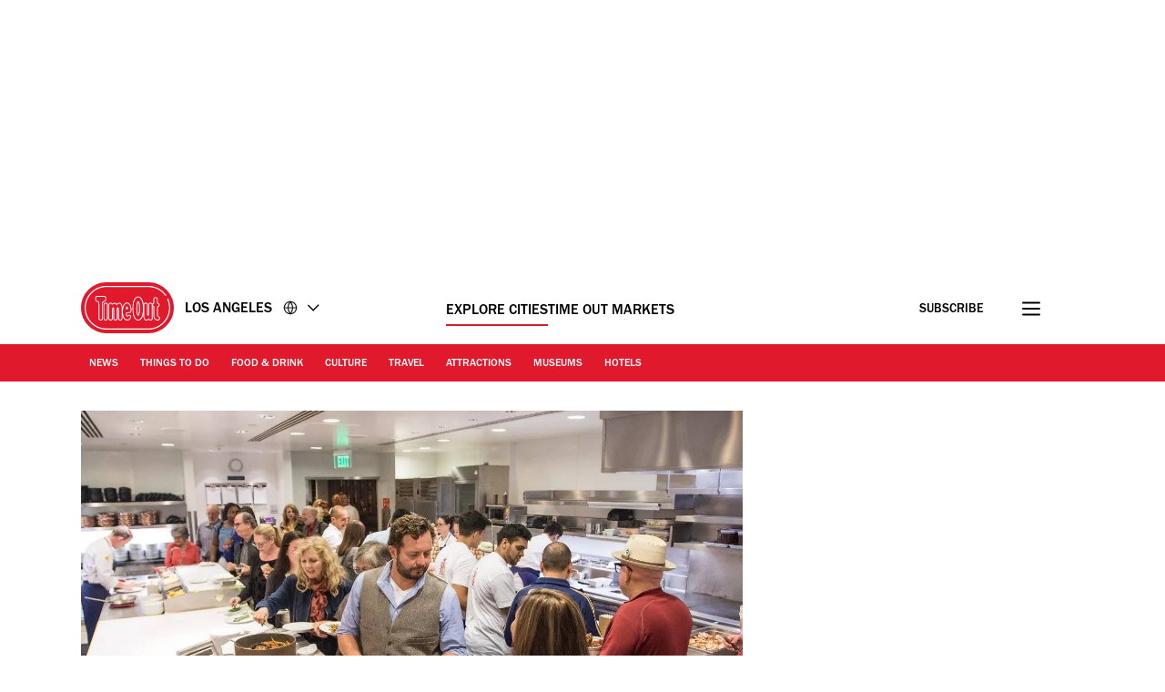

--- FILE ---
content_type: image/svg+xml
request_url: https://www.timeout.com/static/images/location-details.svg
body_size: 227
content:
<svg xmlns="http://www.w3.org/2000/svg" width="24" height="24" fill="none" viewBox="0 0 24 24">
    <g>
        <g stroke="#1A1A1A" stroke-line-cap="round" stroke-line-join="round" stroke-width="1.6">
            <path d="M12 12.5a3 3 0 100-6 3 3 0 000 6z"></path>
            <path d="M12 22c2-4 8-6.582 8-12a8 8 0 10-16 0c0 5.418 6 8 8 12z"></path>
        </g>
    </g>
</svg>


--- FILE ---
content_type: image/svg+xml
request_url: https://www.timeout.com/static/images/website.svg
body_size: 1223
content:
<svg xmlns="http://www.w3.org/2000/svg" viewBox="0 0 30 30">
    <path
        fill-rule="evenodd"
        d="M15 0C6.73189 0 0 6.73189 0 15C0 23.2681 6.73189 30 15 30C23.2681 30 30 23.2681 30 15C30 10.866 28.3186 7.1082 25.6059 4.39544C22.8931 1.68267 19.1341 0 15 0ZM16.3679 3.31293C15.8348 2.7868 15.3992 2.60986 15 2.60986C14.6008 2.60986 14.1664 2.78682 13.6333 3.31293C13.1003 3.83904 12.5326 4.70098 12.0489 5.8297C11.7817 6.45325 11.5431 7.16175 11.3318 7.92744C12.4904 8.2861 13.7207 8.48276 15 8.48276C16.2793 8.48276 17.5105 8.28595 18.6694 7.92744C18.4582 7.16166 18.2184 6.45331 17.9511 5.8297C17.4674 4.70098 16.901 3.83904 16.3679 3.31293ZM9.65187 4.8044C9.84362 4.35695 10.0548 3.94244 10.2747 3.54346C9.07141 4.03851 7.96668 4.71668 6.98989 5.5444C7.58418 6.04883 8.22892 6.49528 8.91187 6.88175C9.1298 6.1457 9.37577 5.44862 9.65187 4.8044ZM23.005 5.55089C22.0296 4.72313 20.9285 4.04328 19.7291 3.54741C19.9482 3.9452 20.1571 4.35858 20.3481 4.80452C20.6242 5.44873 20.8703 6.14584 21.0881 6.88188C21.7692 6.49678 22.4121 6.05329 23.005 5.55089ZM8.29668 9.49799C7.17753 8.93583 6.13878 8.23796 5.20039 7.42573C3.83079 9.19696 2.92301 11.3442 2.67851 13.6973H7.85471C7.91102 12.2267 8.0608 10.8166 8.29668 9.49799ZM24.7945 7.43071C26.1667 9.20189 27.0776 11.3451 27.3227 13.6972H22.1453C22.0891 12.2266 21.9392 10.8165 21.7033 9.49787C22.8204 8.93704 23.8576 8.2407 24.7945 7.43071ZM15 11.0861C13.5379 11.0861 12.1262 10.8709 10.7892 10.4786C10.6284 11.4957 10.514 12.5709 10.4657 13.6971H19.5355C19.4873 12.5714 19.3727 11.4965 19.212 10.4798C17.8747 10.8721 16.4623 11.0861 15 11.0861ZM2.67851 16.3057H7.85599C7.91218 17.7757 8.06105 19.1849 8.29668 20.5037C7.17753 21.0659 6.13876 21.7636 5.20039 22.576C3.83079 20.805 2.92336 18.6586 2.67851 16.3057ZM19.5355 16.3057H10.4657C10.514 17.4301 10.6288 18.5048 10.7892 19.5205C12.1261 19.1281 13.5382 18.9142 15 18.9142C16.4612 18.9142 17.8747 19.1271 19.212 19.5192C19.3724 18.504 19.4872 17.4296 19.5355 16.3057ZM22.1453 16.3057H27.3227C27.0775 18.6614 26.1669 20.8101 24.7945 22.5824C23.8563 21.7708 22.8249 21.0645 21.7046 20.5024C21.9402 19.184 22.089 17.7752 22.1453 16.3057ZM18.6682 22.0756C17.5101 21.7175 16.279 21.5241 15 21.5241C13.7217 21.5241 12.4903 21.7169 11.3318 22.0743C11.543 22.8396 11.7818 23.5475 12.0489 24.1708C12.5326 25.2995 13.1003 26.1678 13.6333 26.6939C14.1664 27.22 14.6008 27.3919 15 27.3919C15.3992 27.3919 15.8348 27.22 16.3679 26.6939C16.901 26.1678 17.4674 25.2995 17.9511 24.1708C18.2181 23.5478 18.4569 22.8404 18.6682 22.0756ZM8.91187 23.1265C9.12975 23.8621 9.37607 24.5578 9.65187 25.2013C9.84288 25.647 10.0532 26.0603 10.2721 26.4572C9.07207 25.9631 7.96976 25.2864 6.995 24.4613C7.58872 23.9581 8.22961 23.5118 8.91187 23.1265ZM23.0025 24.4623C22.4092 23.9591 21.7678 23.5128 21.0869 23.1275C20.8692 23.8625 20.6237 24.558 20.3481 25.201C20.1572 25.6465 19.9493 26.0601 19.7304 26.4569C20.9288 25.9633 22.0288 25.286 23.0025 24.4623Z"
    />
</svg>


--- FILE ---
content_type: text/javascript
request_url: https://www.timeout.com/static/js/annotation-423792b4704605f06282.js
body_size: 641
content:
"use strict";(self.webpackChunk_gp_web_frontend=self.webpackChunk_gp_web_frontend||[]).push([["annotation"],{"./src/ts/components/annotation/annotation.ts":(t,n,o)=>{o.r(n),o.d(n,{annotationComponent:()=>e,init:()=>r});var s=o("../react-components/dist/css/typography.css.json");const e=t=>{const n={hideErrorImages:()=>{t.querySelectorAll("img").forEach((t=>{t.onerror=t=>{if(null==t?void 0:t.target){const n=t.target,o=n.closest("figure");o?o.classList.add(s.Q):n.classList.add(s.Q)}}}))},bindEvents:()=>(n.hideErrorImages(),{hideErrorImages:n.hideErrorImages})};return n},r=t=>{const n=Math.floor(1e4*Math.random());return{listeners:e(t).bindEvents(),componentId:`annotation-${n}`}}},"../react-components/dist/css/typography.css.json":t=>{t.exports=JSON.parse('{"Q":"_text-hide_v9moj_1"}')}}]);

--- FILE ---
content_type: text/javascript
request_url: https://www.timeout.com/static/js/jwplayer-e916668fbd2e18a09753.js
body_size: 2917
content:
"use strict";(self.webpackChunk_gp_web_frontend=self.webpackChunk_gp_web_frontend||[]).push([["jwplayer"],{"./src/ts/components/jwplayer/jwplayer-utils.ts":(e,t,r)=>{r.d(t,{$o:()=>s,GO:()=>c,Z2:()=>l,iF:()=>u,lw:()=>d,zQ:()=>p});var a=r("../shared-types/frontend/core/store.ts"),n=r("./src/ts/utils/ad-utils.ts"),o=r("./src/ts/utils/request.ts");const s=e=>{const{page:{pageInfo:{siteId:t,contentType:r},category:{primaryCategory:a}}}=e;switch(t){case"uk-worldwide":if("travel and hotels (category)"===a||"cityhome"===r)return"STxqNUy0";break;case"uk-london":if("post"===r)return"2RlEW8C4";if("cityhome"===r||"things to do (category)"===a)return"YZ8PIMul";if(["restaurants (category)","bars and pubs (category)"].includes(a))return"Yamo6IGw";break;case"us-newyork":if("post"===r)return"QUPSEs5E";if("cityhome"===r||"things to do (category)"===a)return"WvLUXH3F";if(["restaurants (category)","bars and pubs (category)"].includes(a))return"e9AGbiJq";break;case"us-losangeles":return"GJv6xoDe";default:return}};let i;const d=e=>{i||(i=(0,n.Ds)((()=>{e.dispatch({type:a.Us.DataLayerPush,payload:{event:"jwplayer-loaded",action:void 0,label:void 0,category:void 0}})}),1e3)),i()},l=(e,t)=>{const r=(0,o.fF)(t),[a,n]=e.match(/&(cust_params=.*?)&/)||[],s=r.replace(/=/gi,"%3D").replace(/&/gi,"%26").replace(/,/gi,"%2C");return a&&n?e.replace(a,`&${n}%26${s}&`):`${e}&cust_params=${s}`},c=(e,t)=>{const r=document.querySelector(".jwplayer-placement");if(r){if("cityhome"===e){const e=[document.querySelector('[data-zone-name="news_feed_with_ads"]'),document.querySelector('[data-zone-name="6_item_grid_large_image_with_ads"]'),document.querySelector('[data-zone-name="auto_generated_content_with_ads"]')].filter(Boolean),[a]=e[Symbol.iterator]();if(!a)return;const n=document.createElement("div");n.id=t,r.querySelector(".js-content").appendChild(n),a.querySelector(".zone-content").insertAdjacentElement("afterbegin",r)}else if("hub"===e){const e=document.createElement("div");e.id=t,r.querySelector(".js-content").appendChild(e)}else if("post"===e||"package"===e){const e=document.querySelectorAll("#content p"),[,a]=e[Symbol.iterator]();if(!a)return;const n=document.createElement("div");n.id=t,r.querySelector(".js-content").appendChild(n),a.insertAdjacentElement("afterend",r)}else if("event"===e||"venue"===e||"film"===e){const e=document.querySelector('[data-component="inline-newsletter"]');if(!e)return;const a=document.createElement("div");a.id=t,r.querySelector(".js-content").appendChild(a),e.insertAdjacentElement("afterend",r)}else{if("listfeature"===e||"feature"===e){const e=document.querySelector('main [data-component="annotation"]');if(!e)return;const a=document.createElement("div");return a.id=t,r.querySelector(".js-content").appendChild(a),e.insertAdjacentElement("afterend",r),r}{const e=document.createElement("div");e.id=t,r.querySelector(".js-content").appendChild(e)}}return r}},u=(e,t,r,n)=>{e.dispatch({type:a.Us.DataLayerPush,payload:{action:"Player embed",label:`${t} - ${r} - ${n}`,event:"player-embed",category:"JW Player"}})},p=e=>{var t,r;if(![102630,232403].includes(e))return;const[a]=document.getElementsByClassName("jw-error-text jw-reset-text");a.textContent="JWPLAYER.geoblocking_error"!==(null===(t=window._TO.frontendTranslations)||void 0===t?void 0:t["JWPLAYER.geoblocking_error"])?null===(r=window._TO.frontendTranslations)||void 0===r?void 0:r["JWPLAYER.geoblocking_error"]:"This video is not available in your location."}},"./src/ts/components/jwplayer/jwplayer.ts":(e,t,r)=>{r.r(t),r.d(t,{init:()=>d,jwPlayerComponent:()=>i});var a=r("../utils/dist/requester/requester-utils.js"),n=r("./src/ts/utils/dom.ts"),o=r("./src/ts/utils/scripts.ts"),s=r("./src/ts/components/jwplayer/jwplayer-utils.ts");const i=(e,t,r)=>{const i={jwPlayerHasLoaded:!1,jwPlayerAdsStatus:void 0,shouldInitialise:()=>!!window.digitalData&&!document.querySelector('[data-component="editorial-video"]'),initJWPlayer:(e,a)=>{const o=document.querySelector(".jwplayer-placement .js-title");(0,s.iF)(t,e,"codebase","discover widget"),jwplayer(r).setup({playlist:`https://cdn.jwplayer.com/v2/playlists/${e}?search=__CONTEXTUAL__`,generateSEOMetadata:!0,autoPause:{viewability:!0,pauseAds:!0},...a&&{advertising:a},...!(0,n.tq)()&&{floating:{dismissible:!0}}}).on("playlistItem",(e=>{const{title:t}=e.item;null!==o&&(o.textContent=t)})).on("complete",(()=>{null!==o&&(o.innerHTML="&nbsp;")})).on("setupError",(({code:e})=>{(0,s.zQ)(e)})).on("error",(({code:e})=>{(0,s.zQ)(e)})),(0,s.lw)(t)},setupJWPlayer(e,t){let a;document.querySelector(".jwplayer-placement").removeAttribute("hidden"),i.jwPlayerAdsStatus?(window.dvtag.defineSlot(r,{id:`${window.adGlobals.gptParams.network_code}/instream`,sizes:[{width:640,height:480}]}),window.onDvtagReady((()=>{const[r=null]=window.googletag.pubads().getTargeting("dli"),n=window.dvtag.getTargeting();a=JSON.parse(JSON.stringify(jwplayer.defaults.advertising));const o=(null==t?void 0:t.adTagUrl)?t.adTagUrl:a.schedule[0].tag;a.schedule[0].tag=(0,s.Z2)(o,{...window.adGlobals.gptParams,dli:r,permutive:JSON.parse(window.localStorage._pdfps||"[]").slice(0,250).join(","),...n}),i.initJWPlayer(e,a)}))):(a={autoplayadsmuted:!0,outstream:!1},i.initJWPlayer(e,a))},updateJWPlayer:()=>{if(!i.shouldInitialise())return;const e=(0,s.$o)(window.digitalData);if(!e)return;const{contentType:t}=window.digitalData.page.pageInfo;(0,s.GO)(t,r)&&(i.jwPlayerHasLoaded=!0,(0,o.ve)("https://cdn.jwplayer.com/libraries/jfyavo9n.js",(()=>{i.jwPlayerAdsStatus?window.googletag.cmd.push((()=>{window.pbjs.que.push((()=>{window.pbjs.rp.requestVideoBids({adSlotName:`${window.adGlobals.gptParams.network_code}/instream`,playerSize:[640,480],callback:t=>i.setupJWPlayer(e,t)})}))})):i.setupJWPlayer(e)})))},bindEvents:async()=>{const e=await window.auth.hasAdFreeExperience(),r=(0,a.u)(window.digitalData);if(e||!r)return;const n=t.subscribe((()=>{var e;const r=t.getState();void 0===r.jwPlayerAdsStatus||i.jwPlayerHasLoaded||(null===(e=window._TO)||void 0===e?void 0:e.isNewsletterLanding)||window.digitalData.page.attributes.commercial.enabled?r.isBlockingAds&&!i.jwPlayerHasLoaded&&(i.jwPlayerAdsStatus=!1,i.updateJWPlayer(),n()):(i.jwPlayerAdsStatus=r.jwPlayerAdsStatus,i.updateJWPlayer(),n())}))},init:()=>(i.bindEvents(),{})};return i},d=(e,t)=>{const r=`jwplayer-${Math.floor(1e4*Math.random())}`;return{listeners:i(e,t,r).init(),componentId:r}}},"./src/ts/utils/request.ts":(e,t,r)=>{r.d(t,{A_:()=>a,am:()=>i,fF:()=>u,j0:()=>n}),r("../../node_modules/event-source-polyfill/src/eventsource.js");const a=async({url:e="",headers:t={},cookies:r=!1,cors:a=!0,responseType:n="json",data:o})=>{const i=s({url:e,headers:t,cookies:r,cors:a,data:o}),l=await fetch(i);if(!l.ok)throw new Error(`${l.status}: ${l.statusText}`);return d(n)(l)},n=async({url:e="",headers:t={},cookies:r=!1,cors:a=!0,responseType:n="json",data:s,bodyType:i="json"})=>{const l=o({url:e,headers:t,cookies:r,cors:a,data:s,bodyType:i}),c=await fetch(l);if(!c.ok)throw new Error(`${c.status}: ${c.statusText}`);return d(n)(c)},o=({url:e="",headers:t={},cookies:r=!1,cors:a=!0,data:n={},bodyType:o="json"})=>{const s={method:"POST",headers:new Headers(t),credentials:r?"include":"same-origin",mode:a?"cors":"same-origin",body:l(o,n)};return new Request(e,s)},s=({url:e="",headers:t={},cookies:r=!1,cors:a=!0,data:n={}})=>{const o=n?i({urlPrefix:e,params:n}):e,s={method:"GET",headers:new Headers(t),mode:a?"cors":"same-origin",credentials:r?"include":"same-origin"};return new Request(o,s)},i=({urlPrefix:e="",params:t={},hash:r})=>{const a=new URL(e,window.location.href);if("string"==typeof t){const e=a.toString(),r=e.includes("?")?"&":"?";return`${e}${r}${t}`}return Object.entries(t).forEach((([e,t])=>{Array.isArray(t)?t.forEach((t=>{a.searchParams.append(e,t)})):a.searchParams.append(e,t)})),"string"==typeof r&&(a.hash=r),a.toString()},d=e=>{if(!(e=>["arrayBuffer","blob","formData","json","text"].includes(e))(e))throw new Error(`Invalid response type requested - ${e}`);return t=>{if(t.ok)return t[e]();throw new Error(`${t.status}: ${t.statusText}`)}},l=(e,t)=>{if(!(e=>["formData","json","queryString","text"].includes(e))(e))throw new Error(`Invalid request type provided - ${e}`);switch(e){case"json":return JSON.stringify(t);case"formData":case"queryString":return c(e,t);default:return""+t}},c=(e,t)=>{const r=new{formData:FormData,queryString:URLSearchParams}[e];return Object.entries(t).forEach((([e,t])=>{r.set(e,t)})),r},u=e=>e?Object.entries(e).map((([e,t])=>Array.isArray(t)?`${e}=${t.join(",")}`:("object"==typeof t&&(t=u(t)),`${e}=${t}`))).join("&"):""}}]);